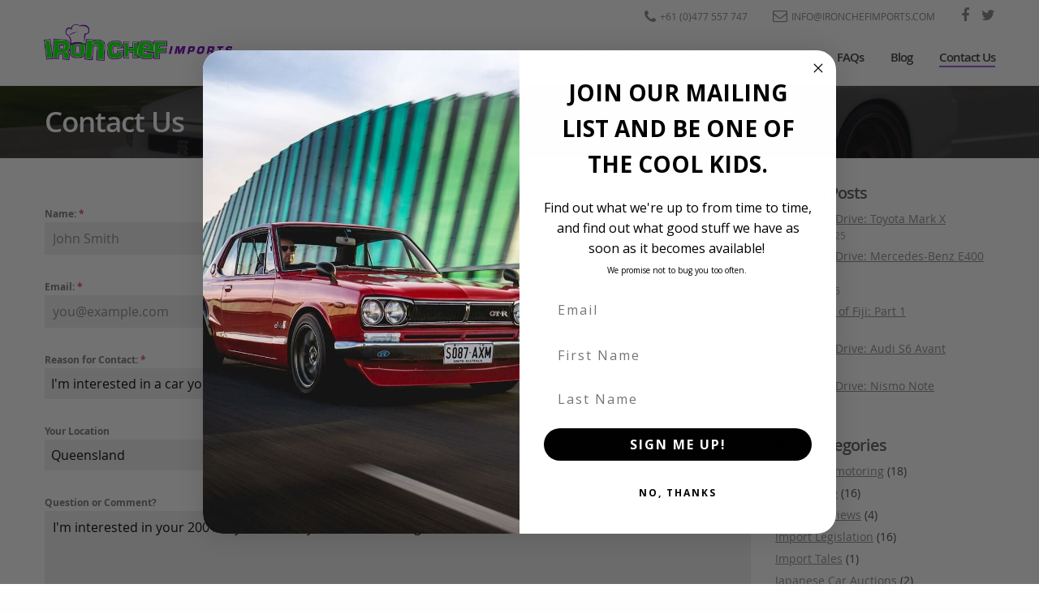

--- FILE ---
content_type: text/html; charset=UTF-8
request_url: https://www.ironchefimports.com/contact-us/?message=I%27m%20interested%20in%20your%202001%20Toyota%20Century%20Dual%20EMV%20Package.%20(Stock%20Id:%204847)&reason-for-contact=I%27m%20interested%20in%20a%20car%20you%20have%20in%20stock
body_size: 10973
content:
<!doctype html>
<html class="no-js" lang="en">
<head><meta http-equiv="Content-Type" content="text/html; charset=utf-8">
    
    <meta http-equiv="x-ua-compatible" content="ie=edge" />
    <meta name="viewport" content="width=device-width, initial-scale=1.0" />
    <title>Iron Chef Imports  &raquo; Contact Us</title>
    <!-- wp-head -->
    <meta name='robots' content='max-image-preview:large' />
	<style>img:is([sizes="auto" i], [sizes^="auto," i]) { contain-intrinsic-size: 3000px 1500px }</style>
	<link rel='dns-prefetch' href='//static.klaviyo.com' />
<link rel='dns-prefetch' href='//cdnjs.cloudflare.com' />
<link rel='stylesheet' id='wp-block-library-css' href='https://www.ironchefimports.com/wp-includes/css/dist/block-library/style.min.css?ver=6.8.3' type='text/css' media='all' />
<style id='classic-theme-styles-inline-css' type='text/css'>
/*! This file is auto-generated */
.wp-block-button__link{color:#fff;background-color:#32373c;border-radius:9999px;box-shadow:none;text-decoration:none;padding:calc(.667em + 2px) calc(1.333em + 2px);font-size:1.125em}.wp-block-file__button{background:#32373c;color:#fff;text-decoration:none}
</style>
<style id='global-styles-inline-css' type='text/css'>
:root{--wp--preset--aspect-ratio--square: 1;--wp--preset--aspect-ratio--4-3: 4/3;--wp--preset--aspect-ratio--3-4: 3/4;--wp--preset--aspect-ratio--3-2: 3/2;--wp--preset--aspect-ratio--2-3: 2/3;--wp--preset--aspect-ratio--16-9: 16/9;--wp--preset--aspect-ratio--9-16: 9/16;--wp--preset--color--black: #000000;--wp--preset--color--cyan-bluish-gray: #abb8c3;--wp--preset--color--white: #ffffff;--wp--preset--color--pale-pink: #f78da7;--wp--preset--color--vivid-red: #cf2e2e;--wp--preset--color--luminous-vivid-orange: #ff6900;--wp--preset--color--luminous-vivid-amber: #fcb900;--wp--preset--color--light-green-cyan: #7bdcb5;--wp--preset--color--vivid-green-cyan: #00d084;--wp--preset--color--pale-cyan-blue: #8ed1fc;--wp--preset--color--vivid-cyan-blue: #0693e3;--wp--preset--color--vivid-purple: #9b51e0;--wp--preset--gradient--vivid-cyan-blue-to-vivid-purple: linear-gradient(135deg,rgba(6,147,227,1) 0%,rgb(155,81,224) 100%);--wp--preset--gradient--light-green-cyan-to-vivid-green-cyan: linear-gradient(135deg,rgb(122,220,180) 0%,rgb(0,208,130) 100%);--wp--preset--gradient--luminous-vivid-amber-to-luminous-vivid-orange: linear-gradient(135deg,rgba(252,185,0,1) 0%,rgba(255,105,0,1) 100%);--wp--preset--gradient--luminous-vivid-orange-to-vivid-red: linear-gradient(135deg,rgba(255,105,0,1) 0%,rgb(207,46,46) 100%);--wp--preset--gradient--very-light-gray-to-cyan-bluish-gray: linear-gradient(135deg,rgb(238,238,238) 0%,rgb(169,184,195) 100%);--wp--preset--gradient--cool-to-warm-spectrum: linear-gradient(135deg,rgb(74,234,220) 0%,rgb(151,120,209) 20%,rgb(207,42,186) 40%,rgb(238,44,130) 60%,rgb(251,105,98) 80%,rgb(254,248,76) 100%);--wp--preset--gradient--blush-light-purple: linear-gradient(135deg,rgb(255,206,236) 0%,rgb(152,150,240) 100%);--wp--preset--gradient--blush-bordeaux: linear-gradient(135deg,rgb(254,205,165) 0%,rgb(254,45,45) 50%,rgb(107,0,62) 100%);--wp--preset--gradient--luminous-dusk: linear-gradient(135deg,rgb(255,203,112) 0%,rgb(199,81,192) 50%,rgb(65,88,208) 100%);--wp--preset--gradient--pale-ocean: linear-gradient(135deg,rgb(255,245,203) 0%,rgb(182,227,212) 50%,rgb(51,167,181) 100%);--wp--preset--gradient--electric-grass: linear-gradient(135deg,rgb(202,248,128) 0%,rgb(113,206,126) 100%);--wp--preset--gradient--midnight: linear-gradient(135deg,rgb(2,3,129) 0%,rgb(40,116,252) 100%);--wp--preset--font-size--small: 13px;--wp--preset--font-size--medium: 20px;--wp--preset--font-size--large: 36px;--wp--preset--font-size--x-large: 42px;--wp--preset--spacing--20: 0.44rem;--wp--preset--spacing--30: 0.67rem;--wp--preset--spacing--40: 1rem;--wp--preset--spacing--50: 1.5rem;--wp--preset--spacing--60: 2.25rem;--wp--preset--spacing--70: 3.38rem;--wp--preset--spacing--80: 5.06rem;--wp--preset--shadow--natural: 6px 6px 9px rgba(0, 0, 0, 0.2);--wp--preset--shadow--deep: 12px 12px 50px rgba(0, 0, 0, 0.4);--wp--preset--shadow--sharp: 6px 6px 0px rgba(0, 0, 0, 0.2);--wp--preset--shadow--outlined: 6px 6px 0px -3px rgba(255, 255, 255, 1), 6px 6px rgba(0, 0, 0, 1);--wp--preset--shadow--crisp: 6px 6px 0px rgba(0, 0, 0, 1);}:where(.is-layout-flex){gap: 0.5em;}:where(.is-layout-grid){gap: 0.5em;}body .is-layout-flex{display: flex;}.is-layout-flex{flex-wrap: wrap;align-items: center;}.is-layout-flex > :is(*, div){margin: 0;}body .is-layout-grid{display: grid;}.is-layout-grid > :is(*, div){margin: 0;}:where(.wp-block-columns.is-layout-flex){gap: 2em;}:where(.wp-block-columns.is-layout-grid){gap: 2em;}:where(.wp-block-post-template.is-layout-flex){gap: 1.25em;}:where(.wp-block-post-template.is-layout-grid){gap: 1.25em;}.has-black-color{color: var(--wp--preset--color--black) !important;}.has-cyan-bluish-gray-color{color: var(--wp--preset--color--cyan-bluish-gray) !important;}.has-white-color{color: var(--wp--preset--color--white) !important;}.has-pale-pink-color{color: var(--wp--preset--color--pale-pink) !important;}.has-vivid-red-color{color: var(--wp--preset--color--vivid-red) !important;}.has-luminous-vivid-orange-color{color: var(--wp--preset--color--luminous-vivid-orange) !important;}.has-luminous-vivid-amber-color{color: var(--wp--preset--color--luminous-vivid-amber) !important;}.has-light-green-cyan-color{color: var(--wp--preset--color--light-green-cyan) !important;}.has-vivid-green-cyan-color{color: var(--wp--preset--color--vivid-green-cyan) !important;}.has-pale-cyan-blue-color{color: var(--wp--preset--color--pale-cyan-blue) !important;}.has-vivid-cyan-blue-color{color: var(--wp--preset--color--vivid-cyan-blue) !important;}.has-vivid-purple-color{color: var(--wp--preset--color--vivid-purple) !important;}.has-black-background-color{background-color: var(--wp--preset--color--black) !important;}.has-cyan-bluish-gray-background-color{background-color: var(--wp--preset--color--cyan-bluish-gray) !important;}.has-white-background-color{background-color: var(--wp--preset--color--white) !important;}.has-pale-pink-background-color{background-color: var(--wp--preset--color--pale-pink) !important;}.has-vivid-red-background-color{background-color: var(--wp--preset--color--vivid-red) !important;}.has-luminous-vivid-orange-background-color{background-color: var(--wp--preset--color--luminous-vivid-orange) !important;}.has-luminous-vivid-amber-background-color{background-color: var(--wp--preset--color--luminous-vivid-amber) !important;}.has-light-green-cyan-background-color{background-color: var(--wp--preset--color--light-green-cyan) !important;}.has-vivid-green-cyan-background-color{background-color: var(--wp--preset--color--vivid-green-cyan) !important;}.has-pale-cyan-blue-background-color{background-color: var(--wp--preset--color--pale-cyan-blue) !important;}.has-vivid-cyan-blue-background-color{background-color: var(--wp--preset--color--vivid-cyan-blue) !important;}.has-vivid-purple-background-color{background-color: var(--wp--preset--color--vivid-purple) !important;}.has-black-border-color{border-color: var(--wp--preset--color--black) !important;}.has-cyan-bluish-gray-border-color{border-color: var(--wp--preset--color--cyan-bluish-gray) !important;}.has-white-border-color{border-color: var(--wp--preset--color--white) !important;}.has-pale-pink-border-color{border-color: var(--wp--preset--color--pale-pink) !important;}.has-vivid-red-border-color{border-color: var(--wp--preset--color--vivid-red) !important;}.has-luminous-vivid-orange-border-color{border-color: var(--wp--preset--color--luminous-vivid-orange) !important;}.has-luminous-vivid-amber-border-color{border-color: var(--wp--preset--color--luminous-vivid-amber) !important;}.has-light-green-cyan-border-color{border-color: var(--wp--preset--color--light-green-cyan) !important;}.has-vivid-green-cyan-border-color{border-color: var(--wp--preset--color--vivid-green-cyan) !important;}.has-pale-cyan-blue-border-color{border-color: var(--wp--preset--color--pale-cyan-blue) !important;}.has-vivid-cyan-blue-border-color{border-color: var(--wp--preset--color--vivid-cyan-blue) !important;}.has-vivid-purple-border-color{border-color: var(--wp--preset--color--vivid-purple) !important;}.has-vivid-cyan-blue-to-vivid-purple-gradient-background{background: var(--wp--preset--gradient--vivid-cyan-blue-to-vivid-purple) !important;}.has-light-green-cyan-to-vivid-green-cyan-gradient-background{background: var(--wp--preset--gradient--light-green-cyan-to-vivid-green-cyan) !important;}.has-luminous-vivid-amber-to-luminous-vivid-orange-gradient-background{background: var(--wp--preset--gradient--luminous-vivid-amber-to-luminous-vivid-orange) !important;}.has-luminous-vivid-orange-to-vivid-red-gradient-background{background: var(--wp--preset--gradient--luminous-vivid-orange-to-vivid-red) !important;}.has-very-light-gray-to-cyan-bluish-gray-gradient-background{background: var(--wp--preset--gradient--very-light-gray-to-cyan-bluish-gray) !important;}.has-cool-to-warm-spectrum-gradient-background{background: var(--wp--preset--gradient--cool-to-warm-spectrum) !important;}.has-blush-light-purple-gradient-background{background: var(--wp--preset--gradient--blush-light-purple) !important;}.has-blush-bordeaux-gradient-background{background: var(--wp--preset--gradient--blush-bordeaux) !important;}.has-luminous-dusk-gradient-background{background: var(--wp--preset--gradient--luminous-dusk) !important;}.has-pale-ocean-gradient-background{background: var(--wp--preset--gradient--pale-ocean) !important;}.has-electric-grass-gradient-background{background: var(--wp--preset--gradient--electric-grass) !important;}.has-midnight-gradient-background{background: var(--wp--preset--gradient--midnight) !important;}.has-small-font-size{font-size: var(--wp--preset--font-size--small) !important;}.has-medium-font-size{font-size: var(--wp--preset--font-size--medium) !important;}.has-large-font-size{font-size: var(--wp--preset--font-size--large) !important;}.has-x-large-font-size{font-size: var(--wp--preset--font-size--x-large) !important;}
:where(.wp-block-post-template.is-layout-flex){gap: 1.25em;}:where(.wp-block-post-template.is-layout-grid){gap: 1.25em;}
:where(.wp-block-columns.is-layout-flex){gap: 2em;}:where(.wp-block-columns.is-layout-grid){gap: 2em;}
:root :where(.wp-block-pullquote){font-size: 1.5em;line-height: 1.6;}
</style>
<link rel='stylesheet' id='styles-css' href='https://www.ironchefimports.com/wp-content/themes/ironchefimports/css/style.css?1752289361&#038;ver=6.8.3' type='text/css' media='all' />
<script type="text/javascript" src="https://www.ironchefimports.com/wp-includes/js/jquery/jquery.min.js?ver=3.7.1" id="jquery-core-js"></script>
<script type="text/javascript" src="https://static.klaviyo.com/onsite/js/klaviyo.js?company_id=TFnp74&amp;ver=1.0.0" id="klaviyo-js" async="async" data-wp-strategy="async"></script>
<link rel="https://api.w.org/" href="https://www.ironchefimports.com/wp-json/" /><link rel="alternate" title="JSON" type="application/json" href="https://www.ironchefimports.com/wp-json/wp/v2/pages/1844" /><link rel="EditURI" type="application/rsd+xml" title="RSD" href="https://www.ironchefimports.com/xmlrpc.php?rsd" />
<meta name="generator" content="WordPress 6.8.3" />
<link rel="canonical" href="https://www.ironchefimports.com/contact-us/" />
<link rel='shortlink' href='https://www.ironchefimports.com/?p=1844' />
<link rel="icon" href="https://www.ironchefimports.com/wp-content/uploads/2024/09/cropped-ICI_Final_Logo-32x32.jpg" sizes="32x32" />
<link rel="icon" href="https://www.ironchefimports.com/wp-content/uploads/2024/09/cropped-ICI_Final_Logo-192x192.jpg" sizes="192x192" />
<link rel="apple-touch-icon" href="https://www.ironchefimports.com/wp-content/uploads/2024/09/cropped-ICI_Final_Logo-180x180.jpg" />
<meta name="msapplication-TileImage" content="https://www.ironchefimports.com/wp-content/uploads/2024/09/cropped-ICI_Final_Logo-270x270.jpg" />
    <!-- /wp-head -->

</head>
<body>

    <div class="off-canvas-wrapper">
        <div class="off-canvas-wrapper-inner" data-off-canvas-wrapper>

            <div class="title-bar" data-responsive-toggle="widemenu" data-hide-for="large">
                <div class="title-bar-left">
                    <span class="title-bar-title">Iron Chef Imports </span>
                    
                </div><!-- /.title-bar-left -->
                <div class="title-bar-right">
                    <button class="menu-icon" type="button" data-open="offCanvasRight"></button>
                </div>
            </div><!-- /.title-bar -->

            <div class="off-canvas position-right" id="offCanvasRight" data-off-canvas>
                <a class="button radius expanded ici-secondary caps" href="#">Enquire Now</a>
                <ul id="menu-main-menu" class="vertical dropdown menu" data-dropdown-menu><li id="menu-item-46" class="menu-item-home menu-item menu-item-type-post_type menu-item-object-page menu-item-46"><a href="https://www.ironchefimports.com/">Home</a></li>
<li id="menu-item-47" class="menu-item-about menu-item menu-item-type-post_type menu-item-object-page menu-item-47"><a href="https://www.ironchefimports.com/about-iron-chef-imports/">About Us</a></li>
<li id="menu-item-117" class="menu-item-process menu-item menu-item-type-post_type menu-item-object-page menu-item-117"><a href="https://www.ironchefimports.com/the-import-process/">The Import Process</a></li>
<li id="menu-item-7355" class="menu-item-vehicle menu-item menu-item-type-post_type_archive menu-item-object-vehicle menu-item-7355"><a href="https://www.ironchefimports.com/cars-available/">Cars Available</a></li>
<li id="menu-item-8019" class="menu-item menu-item-type-post_type menu-item-object-page menu-item-8019"><a href="https://www.ironchefimports.com/finance/">Finance</a></li>
<li id="menu-item-54" class="menu-item-faq menu-item menu-item-type-post_type menu-item-object-page menu-item-54"><a href="https://www.ironchefimports.com/frequently-asked-questions/">FAQs</a></li>
<li id="menu-item-45" class="menu-item-blog menu-item menu-item-type-post_type menu-item-object-page menu-item-45"><a href="https://www.ironchefimports.com/blog/">Blog</a></li>
<li id="menu-item-1856" class="menu-item-contact menu-item menu-item-type-post_type menu-item-object-page current-menu-item page_item page-item-1844 current_page_item menu-item-1856"><a href="https://www.ironchefimports.com/contact-us/" aria-current="page">Contact Us</a></li>
</ul>                <h4 class="small-caps">Stay In Touch</h4>
                <div class="contact-menu-off-canvas"><ul id="menu-contact-menu" class="vertical dropdown menu" data-dropdown-menu><li id="menu-item-48" class="menu-item-phone menu-item menu-item-type-custom menu-item-object-custom menu-item-48"><a href="tel:+61477557747">+61 (0)477 557 747</a></li>
<li id="menu-item-49" class="menu-item-email menu-item menu-item-type-custom menu-item-object-custom menu-item-49"><a href="/cdn-cgi/l/email-protection#94fdfaf2fbd4fde6fbfaf7fcf1f2fdf9e4fbe6e0e7baf7fbf9"><span class="__cf_email__" data-cfemail="61080f070e2108130e0f02090407080c110e1315124f020e0c">[email&#160;protected]</span></a></li>
<li id="menu-item-50" class="menu-item-facebook menu-item menu-item-type-custom menu-item-object-custom menu-item-50"><a href="https://www.facebook.com/Iron-Chef-Imports-109130862489495">Facebook</a></li>
<li id="menu-item-51" class="menu-item-twitter menu-item menu-item-type-custom menu-item-object-custom menu-item-51"><a href="https://twitter.com/ironchefimports">Twitter</a></li>
</ul></div>            </div><!-- /.off-canvas.position-left -->

            <div id="widemenu" class="top-bar">
                <div class="row">
                    <div class="top-bar-left">
                        <ul class="menu">
                            <li class="menu-text"><a href="/">Iron Chef Imports</a></li>
                        </ul>
                    </div><!-- /.top-bar-left -->
                    <div id="main-menu-contact" class="top-bar-right"><ul id="menu-contact-menu-1" class="menu"><li class="menu-item-phone menu-item menu-item-type-custom menu-item-object-custom menu-item-48"><a href="tel:+61477557747"><span>+61 (0)477 557 747</span></a></li>
<li class="menu-item-email menu-item menu-item-type-custom menu-item-object-custom menu-item-49"><a href="/cdn-cgi/l/email-protection#264f484049664f544948454e43404f4b56495452550845494b"><span><span class="__cf_email__" data-cfemail="b5dcdbd3daf5dcc7dadbd6ddd0d3dcd8c5dac7c1c69bd6dad8">[email&#160;protected]</span></span></a></li>
<li class="menu-item-facebook menu-item menu-item-type-custom menu-item-object-custom menu-item-50"><a href="https://www.facebook.com/Iron-Chef-Imports-109130862489495"><span>Facebook</span></a></li>
<li class="menu-item-twitter menu-item menu-item-type-custom menu-item-object-custom menu-item-51"><a href="https://twitter.com/ironchefimports"><span>Twitter</span></a></li>
</ul></div><div id="main-menu" class="top-bar-right"><ul id="menu-main-menu-1" class="menu"><li class="menu-item-home menu-item menu-item-type-post_type menu-item-object-page menu-item-46"><a href="https://www.ironchefimports.com/"><span>Home</span></a></li>
<li class="menu-item-about menu-item menu-item-type-post_type menu-item-object-page menu-item-47"><a href="https://www.ironchefimports.com/about-iron-chef-imports/"><span>About Us</span></a></li>
<li class="menu-item-process menu-item menu-item-type-post_type menu-item-object-page menu-item-117"><a href="https://www.ironchefimports.com/the-import-process/"><span>The Import Process</span></a></li>
<li class="menu-item-vehicle menu-item menu-item-type-post_type_archive menu-item-object-vehicle menu-item-7355"><a href="https://www.ironchefimports.com/cars-available/"><span>Cars Available</span></a></li>
<li class="menu-item menu-item-type-post_type menu-item-object-page menu-item-8019"><a href="https://www.ironchefimports.com/finance/"><span>Finance</span></a></li>
<li class="menu-item-faq menu-item menu-item-type-post_type menu-item-object-page menu-item-54"><a href="https://www.ironchefimports.com/frequently-asked-questions/"><span>FAQs</span></a></li>
<li class="menu-item-blog menu-item menu-item-type-post_type menu-item-object-page menu-item-45"><a href="https://www.ironchefimports.com/blog/"><span>Blog</span></a></li>
<li class="menu-item-contact menu-item menu-item-type-post_type menu-item-object-page current-menu-item page_item page-item-1844 current_page_item menu-item-1856"><a href="https://www.ironchefimports.com/contact-us/"><span>Contact Us</span></a></li>
</ul></div>                </div>
            </div><!-- /.top-bar -->

            <div class="off-canvas-content" data-off-canvas-content><!-- faux wrapper -->

<section class="page-hero">
    <div class="row">
            <div class="small-12 columns">
                <h1>Contact Us</h1>
            </div>
        </div>
</section>

<section class="content">
    <div class="row">
        <div class="small-12 medium-9 columns">
            <div style="display:none;">
<!-- Not a real form, bot trap --><p></p>
<form action="/contact-us/#wpcf7-f1846-p1844-o1" method="post" class="wpcf7-form" novalidate="novalidate">
<input type="text" name="users-name" value="" size="40" class="wpcf7-form-control wpcf7-text wpcf7-validates-as-required" id="contact-name" aria-required="true" aria-invalid="false" placeholder="John Smith"><br>
<input type="email" name="email" value="" size="40" class="wpcf7-form-control wpcf7-text wpcf7-email wpcf7-validates-as-required wpcf7-validates-as-email" id="contact-email" aria-required="true" aria-invalid="false" placeholder="you@example.com"><br>
<select name="reason-for-contact" class="wpcf7-form-control wpcf7-select wpcf7-validates-as-required" aria-required="true" aria-invalid="false"><option value="I need more information about your services">I need more information about your services</option><option value="I'm interested in a car at auction">I&#8217;m interested in a car at auction</option><option value="I'm interested in a car you have in stock">I&#8217;m interested in a car you have in stock</option><option value="I have a business proposal for you">I have a business proposal for you</option><option value="Where can I get bacon jam?">Where can I get bacon jam?</option></select><br>
<textarea name="message" cols="40" rows="10" class="wpcf7-form-control wpcf7-textarea" id="contact-message" aria-invalid="false" placeholder="Anything on your mind?"></textarea><br>
<input type="submit" value="Send" class="wpcf7-form-control wpcf7-submit button expanded ici-purple" id="send-button"><br>
</form>
</div>

<div class="forminator-ui forminator-custom-form forminator-custom-form-5488 forminator-design--flat  forminator_ajax" data-forminator-render="0" data-form="forminator-module-5488" data-uid="6948ab9237149"><br/></div><form
				id="forminator-module-5488"
				class="forminator-ui forminator-custom-form forminator-custom-form-5488 forminator-design--flat  forminator_ajax"
				method="post"
				data-forminator-render="0"
				data-form-id="5488"
				 data-color-option="default" data-design="flat" data-grid="open" style="display: none;"
				data-uid="6948ab9237149"
			><div role="alert" aria-live="polite" class="forminator-response-message forminator-error" aria-hidden="true"></div><div class="forminator-row"><div id="text-1" class="forminator-field-text forminator-col forminator-col-12 "><div class="forminator-field"><label for="forminator-field-text-1_6948ab9237149" id="forminator-field-text-1_6948ab9237149-label" class="forminator-label">Name: <span class="forminator-required">*</span></label><input type="text" name="text-1" value="" placeholder="John Smith" id="forminator-field-text-1_6948ab9237149" class="forminator-input forminator-name--field" data-required="1" /></div></div></div><div class="forminator-row"><div id="email-1" class="forminator-field-email forminator-col forminator-col-12 "><div class="forminator-field"><label for="forminator-field-email-1_6948ab9237149" id="forminator-field-email-1_6948ab9237149-label" class="forminator-label">Email: <span class="forminator-required">*</span></label><input type="email" name="email-1" value="" placeholder="you@example.com" id="forminator-field-email-1_6948ab9237149" class="forminator-input forminator-email--field" data-required="1" aria-required="true" autocomplete="email" /></div></div></div><div class="forminator-row"><div id="select-1" class="forminator-field-select forminator-col forminator-col-12 "><div class="forminator-field"><label for="forminator-form-5488__field--select-1_6948ab9237149" id="forminator-form-5488__field--select-1_6948ab9237149-label" class="forminator-label">Reason for Contact: <span class="forminator-required">*</span></label><select  id="forminator-form-5488__field--select-1_6948ab9237149" class="forminator-select--field forminator-select2 forminator-select2-multiple" data-required="1" name="select-1" data-default-value="I&#039;m interested in a car you have in stock" data-placeholder="Please select an option" data-search="false" data-search-placeholder="Please select an option" data-checkbox="false" data-allow-clear="false" aria-labelledby="forminator-form-5488__field--select-1_6948ab9237149-label"><option value=""  >Please select an option</option><option value="I need more information about your services"  data-calculation="0">I need more information about your services</option><option value="I&#039;m-interested-in-a-car-at-auction"  data-calculation="0">I'm interested in a car at auction</option><option value="I&#039;m interested in a car you have in stock" selected="selected" data-calculation="0">I'm interested in a car you have in stock</option><option value="I have a business proposal for you"  data-calculation="0">I have a business proposal for you</option><option value="Where can I get bacon jam?"  data-calculation="0">Where can I get bacon jam?</option></select></div></div></div><div class="forminator-row"><div id="select-2" class="forminator-field-select forminator-col forminator-col-12 "><div class="forminator-field"><label for="forminator-form-5488__field--select-2_6948ab9237149" id="forminator-form-5488__field--select-2_6948ab9237149-label" class="forminator-label">Your Location</label><select  id="forminator-form-5488__field--select-2_6948ab9237149" class="forminator-select--field forminator-select2 forminator-select2-multiple" data-required="" name="select-2" data-default-value="" data-hidden-behavior="zero" data-placeholder="" data-search="false" data-search-placeholder="" data-checkbox="false" data-allow-clear="false" aria-labelledby="forminator-form-5488__field--select-2_6948ab9237149-label"><option value="one"  data-calculation="0">Queensland</option><option value="two"  data-calculation="0">New South Wales</option><option value="Victoria"  data-calculation="0">Victoria</option><option value="South-Australia"  data-calculation="0">South Australia</option><option value="Western-Australia"  data-calculation="0">Western Australia</option><option value="Tasmania"  data-calculation="0">Tasmania</option><option value="Northern-Territory"  data-calculation="0">Northern Territory</option><option value="Australian-Capital-Territory"  data-calculation="0">Australian Capital Territory</option><option value="Other"  data-calculation="0">Outside Australia</option></select></div></div></div><div class="forminator-row"><div id="text-2" class="forminator-field-text forminator-col forminator-col-12 "><div class="forminator-field"><label for="forminator-field-text-2_6948ab9237149" id="forminator-field-text-2_6948ab9237149-label" class="forminator-label">Your budget</label><input type="text" name="text-2" value="" placeholder="$??,???" id="forminator-field-text-2_6948ab9237149" class="forminator-input forminator-name--field" data-required="" aria-describedby="forminator-field-text-2_6948ab9237149-description" /><span id="forminator-field-text-2_6948ab9237149-description" class="forminator-description">Give us an idea of what we're working with</span></div></div></div><div class="forminator-row"><div id="textarea-1" class="forminator-field-textarea forminator-col forminator-col-12 "><div class="forminator-field"><label for="forminator-field-textarea-1_6948ab9237149" id="forminator-field-textarea-1_6948ab9237149-label" class="forminator-label">Question or Comment?</label><textarea name="textarea-1" placeholder="Anything on your mind?" id="forminator-field-textarea-1_6948ab9237149" class="forminator-textarea" rows="6" style="min-height:240px;" >I'm interested in your 2001 Toyota Century Dual EMV Package. (Stock Id: 4847)</textarea></div></div></div><div class="forminator-row"><div id="captcha-1" class="forminator-field-captcha forminator-col forminator-col-12 "><div class="forminator-captcha-left forminator-g-recaptcha recaptcha-invisible" data-theme="light" data-badge="inline" data-sitekey="6LeP2c8aAAAAACVLOZw2e48rnP_i0d9kN19Iqxu9" data-size="invisible"></div> </div></div><input type="hidden" name="referer_url" value="" /><div class="forminator-row forminator-row-last"><div class="forminator-col"><div class="forminator-field"><button class="forminator-button forminator-button-submit button expanded ici-purple">Send</button></div></div></div><input type="hidden" id="forminator_nonce" name="forminator_nonce" value="a8b2338c81" /><input type="hidden" name="_wp_http_referer" value="/contact-us/?message=I%27m+interested+in+your+2001+Toyota+Century+Dual+EMV+Package.+%28Stock+Id%3A+4847%29&#038;reason-for-contact=I%27m+interested+in+a+car+you+have+in+stock" /><input type="hidden" name="form_id" value="5488"><input type="hidden" name="page_id" value="1844"><input type="hidden" name="form_type" value="default"><input type="hidden" name="current_url" value="https://www.ironchefimports.com/contact-us/"><input type="hidden" name="render_id" value="0"><input type="hidden" name="action" value="forminator_submit_form_custom-forms"><label for="input_7" class="forminator-hidden" aria-hidden="true">Please do not fill in this field. <input id="input_7" type="text" name="input_7" value="" autocomplete="off"></label></form>





<p></p>
        </div>
        <div class="small-12 medium-3 columns">
            
		<div class="ici-sidebar">
		<h4>Recent Posts</h4>
		<ul>
											<li>
					<a href="https://www.ironchefimports.com/2025/08/20/long-term-drive-toyota-mark-x/">Long Term Drive: Toyota Mark X</a>
											<span class="post-date">20 August 2025</span>
									</li>
											<li>
					<a href="https://www.ironchefimports.com/2025/08/06/long-term-drive-mercedes-benz-e400-estate/">Long Term Drive: Mercedes-Benz E400 Estate</a>
											<span class="post-date">6 August 2025</span>
									</li>
											<li>
					<a href="https://www.ironchefimports.com/2024/07/26/a-quick-lap-of-fiji-part-1/">A quick lap of Fiji: Part 1</a>
											<span class="post-date">26 July 2024</span>
									</li>
											<li>
					<a href="https://www.ironchefimports.com/2024/07/07/long-term-test-drive-audi-s6-avant/">Long Term Drive: Audi S6 Avant</a>
											<span class="post-date">7 July 2024</span>
									</li>
											<li>
					<a href="https://www.ironchefimports.com/2024/04/15/long-term-drive-nismo-note/">Long Term Drive: Nismo Note</a>
											<span class="post-date">15 April 2024</span>
									</li>
					</ul>

		</div><div class="ici-sidebar"><h4>Blog Categories</h4>
			<ul>
					<li class="cat-item cat-item-25"><a href="https://www.ironchefimports.com/category/australian-motoring/">Australian motoring</a> (18)
</li>
	<li class="cat-item cat-item-24"><a href="https://www.ironchefimports.com/category/car-culture/">Car Culture</a> (16)
</li>
	<li class="cat-item cat-item-65"><a href="https://www.ironchefimports.com/category/driving-reviews/">Driving Reviews</a> (4)
</li>
	<li class="cat-item cat-item-13"><a href="https://www.ironchefimports.com/category/import-legislation/">Import Legislation</a> (16)
</li>
	<li class="cat-item cat-item-66"><a href="https://www.ironchefimports.com/category/import-tales/">Import Tales</a> (1)
</li>
	<li class="cat-item cat-item-19"><a href="https://www.ironchefimports.com/category/japanese-culture/japanese-car-auctions/">Japanese Car Auctions</a> (2)
</li>
	<li class="cat-item cat-item-18"><a href="https://www.ironchefimports.com/category/japanese-culture/">Japanese Culture</a> (5)
</li>
	<li class="cat-item cat-item-20"><a href="https://www.ironchefimports.com/category/japanese-makes-and-models/">Japanese Makes and Models</a> (3)
</li>
	<li class="cat-item cat-item-56"><a href="https://www.ironchefimports.com/category/trip-diary/">Trip Diary</a> (4)
</li>
			</ul>

			</div><div class="ici-sidebar"><h4>Cars available</h4>            <ul>
            <li class="listing-item">
    <div class="listing-item-inner">
                <a href="https://www.ironchefimports.com/cars-available/2017-mercedes-benz-e400-estate-exclusive-package/" class="listing-image"><img width="640" height="360" src="https://www.ironchefimports.com/wp-content/uploads/2025/08/25-e1754876959289-640x360.jpg" class="attachment-ici-thumbnail size-ici-thumbnail" alt="" decoding="async" fetchpriority="high" /></a>
        <div class="listing-title">
            <h5>2017 Mercedes-Benz E400 Estate Exclusive Package</h5>
        </div>
        <div class="listing-details">
            <table>
                <tr>
                    <th>Auction Grade</th>
                    <td>4</td>
                </tr>
                <tr>
                    <th>Odometer</th>
                    <td>82,000</td>
                </tr>
                <tr>
                    <th>Colour</th>
                    <td>Silver</td>
                </tr>
                <tr>
                    <th>Car Location</th>
                    <td>Adelaide, Australia</td>
                </tr>
                                <tr><th>&nbsp;</th><td></td></tr>
                <tr>
                    <th>Est. Price (AUD)</th>
                    <td>$44,000</td>
                </tr>
                            </table>
        </div>

        <a href="https://www.ironchefimports.com/cars-available/2017-mercedes-benz-e400-estate-exclusive-package/" class="button ici-secondary expanded">View Details</a>
    </div>
</li>
<li class="listing-item">
    <div class="listing-item-inner">
                <a href="https://www.ironchefimports.com/cars-available/2000-toyota-crown-athlete/" class="listing-image"><img width="640" height="360" src="https://www.ironchefimports.com/wp-content/uploads/2025/07/IMG-20250620-WA0065-640x360.jpg" class="attachment-ici-thumbnail size-ici-thumbnail" alt="" decoding="async" /></a>
        <div class="listing-title">
            <h5>2000 Toyota Crown Athlete</h5>
        </div>
        <div class="listing-details">
            <table>
                <tr>
                    <th>Auction Grade</th>
                    <td>4BB</td>
                </tr>
                <tr>
                    <th>Odometer</th>
                    <td>102,000</td>
                </tr>
                <tr>
                    <th>Colour</th>
                    <td>Silver</td>
                </tr>
                <tr>
                    <th>Car Location</th>
                    <td>Nagoya</td>
                </tr>
                                <tr>
                    <th>FOB Price</th>
                    <td>¥580,000</td>
                </tr>
                <tr>
                    <th>Est. Price (AUD)</th>
                    <td>
                        <estimate 
                        fob-total="580000"
                        or-service-fee=""
                        or-compliance="0"
                        or-shipping=""
                        or-duty=""
                        />
                    </td>
                </tr>
                            </table>
        </div>

        <a href="https://www.ironchefimports.com/cars-available/2000-toyota-crown-athlete/" class="button ici-secondary expanded">View Details</a>
    </div>
</li>
            </ul>

            
        </div>        </div>
    </div>
</section>

                <footer>
                    <div class="row">
                        <div class="small-12 medium-4 columns">
                            <div><h4>Newsletter</h4>			<div class="textwidget"><p>Stay in touch with the Chef. You&#8217;ll hear about the exciting new import changes, crazy cars coming up for auction and the import-related events happening around Australia.</p>
<script data-cfasync="false" src="/cdn-cgi/scripts/5c5dd728/cloudflare-static/email-decode.min.js"></script><script>(function() {
	window.mc4wp = window.mc4wp || {
		listeners: [],
		forms: {
			on: function(evt, cb) {
				window.mc4wp.listeners.push(
					{
						event   : evt,
						callback: cb
					}
				);
			}
		}
	}
})();
</script><!-- Mailchimp for WordPress v4.10.9 - https://wordpress.org/plugins/mailchimp-for-wp/ --><form id="mc4wp-form-1" class="mc4wp-form mc4wp-form-56" method="post" data-id="56" data-name="MailChimp Footer" ><div class="mc4wp-form-fields"><div class="input-group"><input class="input-group-field" type="text" name="EMAIL" placeholder="Your email address" /><div class="input-group-button"><button type="submit" class="button ici-purple">Subscribe</button></div></div></div><label style="display: none !important;">Leave this field empty if you're human: <input type="text" name="_mc4wp_honeypot" value="" tabindex="-1" autocomplete="off" /></label><input type="hidden" name="_mc4wp_timestamp" value="1766370194" /><input type="hidden" name="_mc4wp_form_id" value="56" /><input type="hidden" name="_mc4wp_form_element_id" value="mc4wp-form-1" /><div class="mc4wp-response"></div></form><!-- / Mailchimp for WordPress Plugin -->
</div>
		</div>                        </div>
                        <div class="small-12 medium-4 columns">
                            <div>
<h4 class="wp-block-heading">Latest Posts</h4>
</div><div><ul class="wp-block-latest-posts__list wp-block-latest-posts"><li><a class="wp-block-latest-posts__post-title" href="https://www.ironchefimports.com/2025/08/20/long-term-drive-toyota-mark-x/">Long Term Drive: Toyota Mark X</a></li>
<li><a class="wp-block-latest-posts__post-title" href="https://www.ironchefimports.com/2025/08/06/long-term-drive-mercedes-benz-e400-estate/">Long Term Drive: Mercedes-Benz E400 Estate</a></li>
<li><a class="wp-block-latest-posts__post-title" href="https://www.ironchefimports.com/2024/07/26/a-quick-lap-of-fiji-part-1/">A quick lap of Fiji: Part 1</a></li>
</ul></div>                        </div>
                        <div class="small-12 medium-4 columns">
                            <div><h4>Get in Contact</h4>			<div class="textwidget"><dl class="contact-dl">
  <dt>Email</dt>
  <dd><a href="/cdn-cgi/l/email-protection" class="__cf_email__" data-cfemail="2d44434b426d445f42434e45484b44405d425f595e034e4240">[email&#160;protected]</a></dd>
  <dt>Phone</dt>
  <dd>+61 (0)477 557 747</dd>
  <dt>Facebook</dt>
  <dd><a href="https://www.facebook.com/Iron-Chef-Imports-109130862489495" target="_blank">fb.me/ironchefimports</a></dd>
  <dt>Twitter</dt>
  <dd><a href="https://twitter.com/ironchefimports">twitter.com/ironchefimports</a></dd>
</dl></div>
		</div>                        </div>
                    </div>
                </footer>

            </div><!-- /.off-canvas-content -->

        </div><!-- /.off-canvas-wrapper-inner -> No more content after this -->
    </div><!-- ./off-canvas-wrapper -->

    <!-- wp-footer -->
    <script data-cfasync="false" src="/cdn-cgi/scripts/5c5dd728/cloudflare-static/email-decode.min.js"></script><script type="speculationrules">
{"prefetch":[{"source":"document","where":{"and":[{"href_matches":"\/*"},{"not":{"href_matches":["\/wp-*.php","\/wp-admin\/*","\/wp-content\/uploads\/*","\/wp-content\/*","\/wp-content\/plugins\/*","\/wp-content\/themes\/ironchefimports\/*","\/*\\?(.+)"]}},{"not":{"selector_matches":"a[rel~=\"nofollow\"]"}},{"not":{"selector_matches":".no-prefetch, .no-prefetch a"}}]},"eagerness":"conservative"}]}
</script>
<script>(function() {function maybePrefixUrlField () {
  const value = this.value.trim()
  if (value !== '' && value.indexOf('http') !== 0) {
    this.value = 'http://' + value
  }
}

const urlFields = document.querySelectorAll('.mc4wp-form input[type="url"]')
for (let j = 0; j < urlFields.length; j++) {
  urlFields[j].addEventListener('blur', maybePrefixUrlField)
}
})();</script><link rel='stylesheet' id='forminator-module-css-5488-css' href='https://www.ironchefimports.com/wp-content/uploads/forminator/5488_fd91ec1994514a81ee967efa11dccc46/css/style-5488.css?ver=1718604036' type='text/css' media='all' />
<link rel='stylesheet' id='forminator-icons-css' href='https://www.ironchefimports.com/wp-content/plugins/forminator/assets/forminator-ui/css/forminator-icons.min.css?ver=1.49.2' type='text/css' media='all' />
<link rel='stylesheet' id='forminator-utilities-css' href='https://www.ironchefimports.com/wp-content/plugins/forminator/assets/forminator-ui/css/src/forminator-utilities.min.css?ver=1.49.2' type='text/css' media='all' />
<link rel='stylesheet' id='forminator-grid-default-css' href='https://www.ironchefimports.com/wp-content/plugins/forminator/assets/forminator-ui/css/src/grid/forminator-grid.open.min.css?ver=1.49.2' type='text/css' media='all' />
<link rel='stylesheet' id='forminator-forms-flat-base-css' href='https://www.ironchefimports.com/wp-content/plugins/forminator/assets/forminator-ui/css/src/form/forminator-form-flat.base.min.css?ver=1.49.2' type='text/css' media='all' />
<link rel='stylesheet' id='forminator-forms-flat-select2-css' href='https://www.ironchefimports.com/wp-content/plugins/forminator/assets/forminator-ui/css/src/form/forminator-form-flat.select2.min.css?ver=1.49.2' type='text/css' media='all' />
<link rel='stylesheet' id='forminator-forms-flat-full-css' href='https://www.ironchefimports.com/wp-content/plugins/forminator/assets/forminator-ui/css/src/form/forminator-form-flat.full.min.css?ver=1.49.2' type='text/css' media='all' />
<link rel='stylesheet' id='buttons-css' href='https://www.ironchefimports.com/wp-includes/css/buttons.min.css?ver=6.8.3' type='text/css' media='all' />
<script type="text/javascript" src="https://cdnjs.cloudflare.com/ajax/libs/foundation/6.6.3/js/foundation.min.js?ver=6.6.3" id="foundation-js"></script>
<script type="text/javascript" src="https://www.ironchefimports.com/wp-content/themes/ironchefimports/js/photoswipe.min.js?ver=1752289361" id="photoswipe-js"></script>
<script type="text/javascript" src="https://www.ironchefimports.com/wp-content/themes/ironchefimports/js/photoswipe-ui-default.min.js?ver=1752289361" id="photoswipe-ui-js"></script>
<script type="text/javascript" src="https://www.ironchefimports.com/wp-content/themes/ironchefimports/js/app.js?ver=1752289361" id="app-js"></script>
<script type="text/javascript" id="app-js-after">
/* <![CDATA[ */

            (function(i,s,o,g,r,a,m){i['GoogleAnalyticsObject']=r;i[r]=i[r]||function(){
            (i[r].q=i[r].q||[]).push(arguments)},i[r].l=1*new Date();a=s.createElement(o),
            m=s.getElementsByTagName(o)[0];a.async=1;a.src=g;m.parentNode.insertBefore(a,m)
            })(window,document,'script','//www.google-analytics.com/analytics.js','ga');

            ga('create', 'UA-54619235-3', 'auto');
            ga('send', 'pageview');
    
/* ]]> */
</script>
<script type="text/javascript" src="https://www.ironchefimports.com/wp-content/plugins/forminator/assets/forminator-ui/js/select2.full.min.js?ver=1.49.2" id="forminator-select2-js"></script>
<script type="text/javascript" src="https://www.ironchefimports.com/wp-content/plugins/forminator/assets/js/library/jquery.validate.min.js?ver=1.49.2" id="forminator-jquery-validate-js"></script>
<script type="text/javascript" src="https://www.ironchefimports.com/wp-content/plugins/forminator/assets/forminator-ui/js/forminator-form.min.js?ver=1.49.2" id="forminator-form-js"></script>
<script type="text/javascript" id="forminator-front-scripts-js-extra">
/* <![CDATA[ */
var ForminatorFront = {"ajaxUrl":"https:\/\/www.ironchefimports.com\/wp-admin\/admin-ajax.php","cform":{"processing":"Submitting form, please wait","error":"An error occurred while processing the form. Please try again","upload_error":"An upload error occurred while processing the form. Please try again","pagination_prev":"Previous","pagination_next":"Next","pagination_go":"Submit","gateway":{"processing":"Processing payment, please wait","paid":"Success! Payment confirmed. Submitting form, please wait","error":"Error! Something went wrong when verifying the payment"},"captcha_error":"Invalid CAPTCHA","no_file_chosen":"No file chosen","intlTelInput_utils_script":"https:\/\/www.ironchefimports.com\/wp-content\/plugins\/forminator\/assets\/js\/library\/intlTelInputUtils.js","process_error":"Please try again","payment_failed":"Payment failed. Please try again.","payment_cancelled":"Payment was cancelled"},"poll":{"processing":"Submitting vote, please wait","error":"An error occurred saving the vote. Please try again"},"quiz":{"view_results":"View Results"},"select2":{"load_more":"Loading more results\u2026","no_result_found":"No results found","searching":"Searching\u2026","loaded_error":"The results could not be loaded."}};
/* ]]> */
</script>
<script type="text/javascript" src="https://www.ironchefimports.com/wp-content/plugins/forminator/build/front/front.multi.min.js?ver=1.49.2" id="forminator-front-scripts-js"></script>
<script type="text/javascript" src="https://www.google.com/recaptcha/api.js?hl=en_AU&amp;onload=forminator_render_captcha&amp;render=explicit&amp;ver=1.49.2" id="forminator-google-recaptcha-js"></script>
<script type="text/javascript" defer src="https://www.ironchefimports.com/wp-content/plugins/mailchimp-for-wp/assets/js/forms.js?ver=4.10.9" id="mc4wp-forms-api-js"></script>
<script type="text/javascript">jQuery(function() {jQuery.ajax({url: 'https://www.ironchefimports.com/wp-admin/admin-ajax.php',type: "POST",data: {action: "forminator_get_nonce",form_id: "5488",},success: function (response) {jQuery('#forminator-module-5488 #forminator_nonce').val( response.data );}});})</script>		<script type="text/javascript">
			jQuery(function () {
				window.Forminator_Cform_Paginations = window.Forminator_Cform_Paginations || [];
								window.Forminator_Cform_Paginations[5488] =
						{"has-pagination":false,"pagination-header-design":"show","pagination-header":"nav","last-steps":"Finish","last-previous":"Previous","pagination-labels":"default","has-paypal":false,"progress-bar-type":"progress","page-number-text":"Page %1$s of %2$s"};

				var runForminatorFront = function () {
					jQuery('#forminator-module-5488[data-forminator-render="0"]')
						.forminatorFront({"form_type":"custom-form","inline_validation":true,"print_value":false,"rules":"\"text-1\": {\"required\": true,},\"email-1\": {\n\"required\": true,\"email\": false,},\n\"select-1\": \"required\",","messages":"\"text-1\": {\"required\": \"The field is required.\",\n},\"email-1\": {\n\"required\": \"The field is required.\",\n},\n\"select-1\": \"The field is required.\",\n","conditions":{"fields":{"text-2":{"action":"show","rule":"any","conditions":[{"field":"select-1","group":"","operator":"is","value":"I need more information about your services"},{"field":"select-1","group":"","operator":"is","value":"I'm-interested-in-a-car-at-auction"}]}},"relations":{"text-1":[],"email-1":[],"select-1":["text-2","text-2"],"select-2":[],"text-2":[],"textarea-1":[],"captcha-1":[],"submit":[]}},"calendar":"{\"days\":[\"Su\",\"Mo\",\"Tu\",\"We\",\"Th\",\"Fr\",\"Sa\"],\"months\":[\"Jan\",\"Feb\",\"Mar\",\"Apr\",\"May\",\"Jun\",\"Jul\",\"Aug\",\"Sep\",\"Oct\",\"Nov\",\"Dec\"]}","paypal_config":{"live_id":"","sandbox_id":"","redirect_url":"https:\/\/www.ironchefimports.com\/contact-us","form_id":5488},"forminator_fields":["address","calculation","captcha","consent","currency","custom","date","email","gdprcheckbox","group","hidden","html","checkbox","name","number","page-break","password","paypal","phone","postdata","radio","rating","section","select","slider","stripe-ocs","stripe","text","textarea","time","upload","url"],"general_messages":{"calculation_error":"Failed to calculate field.","payment_require_ssl_error":"SSL required to submit this form, please check your URL.","payment_require_amount_error":"PayPal amount must be greater than 0.","form_has_error":"Please correct the errors before submission."},"payment_require_ssl":false,"has_loader":true,"loader_label":"Submitting...","calcs_memoize_time":300,"is_reset_enabled":true,"has_stripe":false,"has_paypal":false,"submit_button_class":"button expanded ici-purple"});
				}

				if (window.elementorFrontend) {
					if (typeof elementorFrontend.hooks !== "undefined") {
						elementorFrontend.hooks.addAction('frontend/element_ready/global', function () {
							runForminatorFront();
						});
					}
				} else {
					runForminatorFront();
				}

										if (typeof ForminatorValidationErrors !== 'undefined') {
					var forminatorFrontSubmit = jQuery(ForminatorValidationErrors.selector).data('forminatorFrontSubmit');
					if (typeof forminatorFrontSubmit !== 'undefined') {
						forminatorFrontSubmit.show_messages(ForminatorValidationErrors.errors);
					}
				}
				if (typeof ForminatorFormHider !== 'undefined') {
					var forminatorFront = jQuery(ForminatorFormHider.selector).data('forminatorFront');
					if (typeof forminatorFront !== 'undefined') {
						jQuery(forminatorFront.forminator_selector).find('.forminator-row').hide();
						jQuery(forminatorFront.forminator_selector).find('.forminator-pagination-steps').hide();
						jQuery(forminatorFront.forminator_selector).find('.forminator-pagination-footer').hide();
					}
				}
			});
		</script>
		    <!-- /wp-footer -->

<script defer src="https://static.cloudflareinsights.com/beacon.min.js/vcd15cbe7772f49c399c6a5babf22c1241717689176015" integrity="sha512-ZpsOmlRQV6y907TI0dKBHq9Md29nnaEIPlkf84rnaERnq6zvWvPUqr2ft8M1aS28oN72PdrCzSjY4U6VaAw1EQ==" data-cf-beacon='{"version":"2024.11.0","token":"d5f123c119354ddb8993a6e27b4ac5df","r":1,"server_timing":{"name":{"cfCacheStatus":true,"cfEdge":true,"cfExtPri":true,"cfL4":true,"cfOrigin":true,"cfSpeedBrain":true},"location_startswith":null}}' crossorigin="anonymous"></script>
</body>
</html>

--- FILE ---
content_type: text/css
request_url: https://www.ironchefimports.com/wp-content/uploads/forminator/5488_fd91ec1994514a81ee967efa11dccc46/css/style-5488.css?ver=1718604036
body_size: 2386
content:
#forminator-module-5488:not(.select2-dropdown) {
		padding-top: 0;
		padding-right: 0;
		padding-bottom: 0;
		padding-left: 0;
	}


	#forminator-module-5488 {
		border-width: 0;
		border-style: none;
		border-radius: 0;
		-moz-border-radius: 0;
		-webkit-border-radius: 0;
	}


	#forminator-module-5488 {
					border-color: rgba(0,0,0,0);
							background-color: rgba(0,0,0,0);
			}

#forminator-module-5488 .forminator-pagination-footer .forminator-button-paypal {
			flex: 1;
	}
#forminator-module-5488 .forminator-button-paypal > .paypal-buttons {
		}
	.forminator-ui#forminator-module-5488.forminator-design--flat .forminator-response-message,
	.forminator-ui#forminator-module-5488.forminator-design--flat .forminator-response-message p {
		font-size: 15px;
		font-family: inherit;
		font-weight: 400;
	}


	#forminator-module-5488.forminator-design--flat .forminator-response-message.forminator-error {
					background-color: #F9E4E8;
			}

	#forminator-module-5488.forminator-design--flat .forminator-response-message.forminator-error,
	#forminator-module-5488.forminator-design--flat .forminator-response-message.forminator-error p {
					color: #333333;
			}


	#forminator-module-5488.forminator-design--flat .forminator-response-message.forminator-success {
					background-color: #BCEEE6;
			}

	#forminator-module-5488.forminator-design--flat .forminator-response-message.forminator-success,
	#forminator-module-5488.forminator-design--flat .forminator-response-message.forminator-success p {
					color: #333333;
			}


	.forminator-ui#forminator-module-5488.forminator-design--flat .forminator-response-message.forminator-loading {
					background-color: #F8F8F8;
			}

	.forminator-ui#forminator-module-5488.forminator-design--flat .forminator-response-message.forminator-loading,
	.forminator-ui#forminator-module-5488.forminator-design--flat .forminator-response-message.forminator-loading p {
					color: #666666;
			}


	.forminator-ui#forminator-module-5488.forminator-design--flat .forminator-title {
		font-size: 45px;
		font-family: inherit;
		font-weight: 400;
		text-align: left;
	}

	.forminator-ui#forminator-module-5488.forminator-design--flat .forminator-subtitle {
		font-size: 18px;
		font-family: inherit;
		font-weight: 400;
		text-align: left;
	}


	.forminator-ui#forminator-module-5488.forminator-design--flat .forminator-title {
					color: #333333;
			}

	.forminator-ui#forminator-module-5488.forminator-design--flat .forminator-subtitle {
					color: #333333;
			}


	.forminator-ui#forminator-module-5488.forminator-design--flat .forminator-label {
		font-size: 12px;
		font-family: inherit;
		font-weight: 700;
	}


	.forminator-ui#forminator-module-5488.forminator-design--flat .forminator-label {
					color: #777771;
			}

	.forminator-ui#forminator-module-5488.forminator-design--flat .forminator-label .forminator-required {
					color: #E04562;
			}


	.forminator-ui#forminator-module-5488.forminator-design--flat .forminator-description-password {
		display: block;
	}

	.forminator-ui#forminator-module-5488.forminator-design--flat .forminator-description,
	.forminator-ui#forminator-module-5488.forminator-design--flat .forminator-description p {
		font-size: 12px;
		font-family: inherit;
		font-weight: 400;
	}

	.forminator-ui#forminator-module-5488.forminator-design--flat .forminator-description a,
	.forminator-ui#forminator-module-5488.forminator-design--flat .forminator-description a:hover,
	.forminator-ui#forminator-module-5488.forminator-design--flat .forminator-description a:focus,
	.forminator-ui#forminator-module-5488.forminator-design--flat .forminator-description a:active {
		box-shadow: none;
		text-decoration: none;
	}

	.forminator-ui#forminator-module-5488.forminator-design--flat .forminator-description p {
		margin: 0;
		padding: 0;
		border: 0;
	}


	.forminator-ui#forminator-module-5488.forminator-design--flat .forminator-description,
	.forminator-ui#forminator-module-5488.forminator-design--flat .forminator-description p {
					color: #777771;
			}

	.forminator-ui#forminator-module-5488.forminator-design--flat .forminator-description a {
		color: #17A8E3;
	}

	.forminator-ui#forminator-module-5488.forminator-design--flat .forminator-description a:hover {
		color: #008FCA;
	}

	.forminator-ui#forminator-module-5488.forminator-design--flat .forminator-description a:active {
		color: #008FCA;
	}


	.forminator-ui#forminator-module-5488.forminator-design--flat .forminator-error-message {
		font-size: 12px;
		font-family: inherit;
		font-weight: 500;
	}


	.forminator-ui#forminator-module-5488.forminator-design--flat .forminator-error-message {
					background-color: #F9E4E8;
							color: #E04562;
			}


	.forminator-ui#forminator-module-5488.forminator-design--flat .forminator-input,
	.forminator-ui#forminator-module-5488.forminator-design--flat .forminator-input input {
		font-size: 16px;
		font-family: inherit;
		font-weight: 400;
	}


	#forminator-module-5488.forminator-design--flat .forminator-input {
					background-color: #EDEDED;
							color: #000000;
			}

	#forminator-module-5488.forminator-design--flat .forminator-input:disabled,
	#forminator-module-5488.forminator-design--flat .forminator-calculation:disabled {
					-webkit-text-fill-color: #000000;
				opacity: 1;
	}

	#forminator-module-5488.forminator-design--flat .forminator-input:hover {
					color: #000000;
			}

	#forminator-module-5488.forminator-design--flat .forminator-input:focus,
	#forminator-module-5488.forminator-design--flat .forminator-input:active {
					color: #000000;
			}

	#forminator-module-5488.forminator-design--flat .forminator-input::placeholder {
					color: #888888;
			}

	#forminator-module-5488.forminator-design--flat .forminator-input:-moz-placeholder {
					color: #888888;
			}

	#forminator-module-5488.forminator-design--flat .forminator-input::-moz-placeholder {
					color: #888888;
			}

	#forminator-module-5488.forminator-design--flat .forminator-input:-ms-input-placeholder {
					color: #888888;
			}

	#forminator-module-5488.forminator-design--flat .forminator-input::-webkit-input-placeholder {
					color: #888888;
			}

	#forminator-module-5488.forminator-design--flat .forminator-is_hover .forminator-input {
					background-color: #E6E6E6;
			}

	#forminator-module-5488.forminator-design--flat .forminator-is_active .forminator-input {
					background-color: #E6E6E6;
			}

	#forminator-module-5488.forminator-design--flat .forminator-has_error .forminator-input {
					box-shadow: inset 2px 0 0 0 #E04562;
			-moz-box-shadow: inset 2px 0 0 0 #E04562;
			-webkit-box-shadow: inset 2px 0 0 0 #E04562;
			}

	#forminator-module-5488.forminator-design--flat .forminator-input-with-icon [class*="forminator-icon-"] {
					color: #777771;
			}

	#forminator-module-5488.forminator-design--flat .forminator-input-with-icon:hover [class*="forminator-icon-"],
					color: #777771;
			}

	#forminator-module-5488.forminator-design--flat .forminator-is_active .forminator-input-with-icon [class*="forminator-icon-"],
					color: #777771;
			}

	#forminator-module-5488.forminator-design--flat .forminator-is_active .forminator-input-with-icon [class*="forminator-icon-"],
					border-color: #17A8E3;
			}


	.forminator-ui#forminator-module-5488.forminator-design--flat .forminator-suffix {
		font-size: 16px;
		font-family: inherit;
		font-weight: 500;
	}


	.forminator-ui#forminator-module-5488.forminator-design--flat .forminator-suffix {
					color: #000000;
			}


	.forminator-ui#forminator-module-5488.forminator-design--flat .forminator-prefix {
		font-size: 16px;
		font-family: inherit;
		font-weight: 500;
	}


	.forminator-ui#forminator-module-5488.forminator-design--flat .forminator-prefix {
					color: #000000;
			}


	.forminator-ui#forminator-module-5488.forminator-design--flat .forminator-textarea {
		font-size: 16px;
		font-family: inherit;
		font-weight: 400;
	}


	#forminator-module-5488.forminator-design--flat .forminator-textarea {
					background-color: #EDEDED;
							color: #000000;
			}

	#forminator-module-5488.forminator-design--flat .forminator-textarea:hover {
					color: #000000;
			}

	#forminator-module-5488.forminator-design--flat .forminator-textarea:focus,
	#forminator-module-5488.forminator-design--flat .forminator-textarea:active {
					color: #000000;
			}

	#forminator-module-5488.forminator-design--flat .forminator-is_hover .forminator-textarea {
					background-color: #E6E6E6;
			}

	#forminator-module-5488.forminator-design--flat .forminator-is_active .forminator-textarea {
					background-color: #E6E6E6;
			}

	#forminator-module-5488.forminator-design--flat .forminator-has_error .forminator-textarea {
					box-shadow: inset 2px 0 0 0 #E04562;
			-moz-box-shadow: inset 2px 0 0 0 #E04562;
			-webkit-box-shadow: inset 2px 0 0 0 #E04562;
			}

	#forminator-module-5488.forminator-design--flat .forminator-textarea::placeholder {
					color: #888888;
			}

	#forminator-module-5488.forminator-design--flat .forminator-textarea:-moz-placeholder {
					color: #888888;
			}

	#forminator-module-5488.forminator-design--flat .forminator-textarea::-moz-placeholder {
					color: #888888;
			}

	#forminator-module-5488.forminator-design--flat .forminator-textarea:-ms-input-placeholder {
					color: #888888;
			}

	#forminator-module-5488.forminator-design--flat .forminator-textarea::-webkit-input-placeholder {
					color: #888888;
			}


	.forminator-ui#forminator-module-5488.forminator-design--flat .forminator-radio {
		font-size: 14px;
		font-family: inherit;
		font-weight: 400;
	}


	.forminator-ui#forminator-module-5488.forminator-design--flat .forminator-radio {
					color: #000000;
			}

	.forminator-ui#forminator-module-5488.forminator-design--flat .forminator-radio .forminator-radio-bullet {
					background-color: #EDEDED;
			}

	.forminator-ui#forminator-module-5488.forminator-design--flat .forminator-radio .forminator-radio-image {
					background-color: #EDEDED;
			}

	.forminator-ui#forminator-module-5488.forminator-design--flat .forminator-radio .forminator-radio-bullet:before {
					background-color: #17A8E3;
			}

	.forminator-ui#forminator-module-5488.forminator-design--flat .forminator-radio input:checked + .forminator-radio-bullet {
					background-color: #EDEDED;
			}

	.forminator-ui#forminator-module-5488.forminator-design--flat .forminator-radio:hover .forminator-radio-image,
	.forminator-ui#forminator-module-5488.forminator-design--flat .forminator-radio input:checked ~ .forminator-radio-image {
					background-color: #E1F6FF;
			}

	#forminator-module-5488.forminator-design--flat .forminator-has_error .forminator-radio span[aria-hidden] {
					background-color: #F9E4E8;
			}


	.forminator-ui#forminator-module-5488.forminator-design--flat .forminator-checkbox,
	.forminator-ui#forminator-module-5488.forminator-design--flat .forminator-checkbox__label,
	.forminator-ui#forminator-module-5488.forminator-design--flat .forminator-checkbox__label p {
		font-size: 14px;
		font-family: inherit;
		font-weight: 400;
	}


	.forminator-ui#forminator-module-5488.forminator-design--flat .forminator-checkbox,
	.forminator-ui#forminator-module-5488.forminator-design--flat .forminator-checkbox__label,
	.forminator-ui#forminator-module-5488.forminator-design--flat .forminator-checkbox__label p {
					color: #000000;
			}

	.forminator-ui#forminator-module-5488.forminator-design--flat .forminator-checkbox .forminator-checkbox-box {
					background-color: #EDEDED;
							color: #17A8E3;
			}

	.forminator-ui#forminator-module-5488.forminator-design--flat .forminator-checkbox .forminator-checkbox-image {
					background-color: #EDEDED;
			}

	.forminator-ui#forminator-module-5488.forminator-design--flat .forminator-checkbox input:checked + .forminator-checkbox-box {
					background-color: #EDEDED;
			}

	.forminator-ui#forminator-module-5488.forminator-design--flat .forminator-checkbox:hover .forminator-checkbox-image,
	.forminator-ui#forminator-module-5488.forminator-design--flat .forminator-checkbox input:checked ~ .forminator-checkbox-image {
					background-color: #E1F6FF;
			}

	#forminator-module-5488.forminator-design--flat .forminator-has_error .forminator-checkbox span[aria-hidden] {
					background-color: #F9E4E8;
			}

	@media screen and ( max-width: 782px ) {
		.forminator-ui#forminator-module-5488.forminator-design--flat .forminator-checkbox:hover .forminator-checkbox-image {
							background-color: #EDEDED;
					}
	}


	.forminator-ui#forminator-module-5488.forminator-design--flat .forminator-consent,
	.forminator-ui#forminator-module-5488.forminator-design--flat .forminator-consent__label,
	.forminator-ui#forminator-module-5488.forminator-design--flat .forminator-consent__label p {
					color: #000000;
			}

	.forminator-ui#forminator-module-5488.forminator-design--flat .forminator-checkbox.forminator-consent .forminator-checkbox-box {
					border-color: #777771;
							background-color: #EDEDED;
							color: #17A8E3;
			}

	.forminator-ui#forminator-module-5488.forminator-design--flat .forminator-consent input:checked + .forminator-checkbox-box {
					border-color: #17A8E3;
							background-color: #EDEDED;
			}

	.forminator-ui#forminator-module-5488.forminator-design--flat .forminator-has_error .forminator-consent .forminator-checkbox-box {
					border-color: #E04562;
			}


	.forminator-ui#forminator-module-5488.forminator-design--flat select.forminator-select2 + .forminator-select .selection .select2-selection--single[role="combobox"] .select2-selection__rendered {
		font-size: 16px;
		line-height: 22px;
		font-weight: 400;
	}


	.forminator-ui#forminator-module-5488.forminator-design--flat .forminator-select2 + .forminator-select .selection .select2-selection--single[role="combobox"] {
					background-color: #EDEDED;
			}

	.forminator-ui#forminator-module-5488.forminator-design--flat .forminator-select2 + .forminator-select .selection .select2-selection--single[role="combobox"] .select2-selection__rendered {
					color: #000000;
			}

	.forminator-ui#forminator-module-5488.forminator-design--flat .forminator-select2 + .forminator-select .selection .select2-selection--single[role="combobox"] .select2-selection__arrow {
					color: #777771;
			}

	.forminator-ui#forminator-module-5488.forminator-design--flat .forminator-select2 + .forminator-select .selection .select2-selection--single[role="combobox"]:hover {
					background-color: #E6E6E6;
			}

	.forminator-ui#forminator-module-5488.forminator-design--flat .forminator-select2 + .forminator-select .selection .select2-selection--single[role="combobox"]:hover .select2-selection__rendered {
					color: #000000;
			}

	.forminator-ui#forminator-module-5488.forminator-design--flat .forminator-select2 + .forminator-select .selection .select2-selection--single[role="combobox"]:hover .select2-selection__arrow {
					color: #17A8E3;
			}

	.forminator-ui#forminator-module-5488.forminator-design--flat .forminator-select2 + .forminator-select.select2-container--open .selection .select2-selection--single[role="combobox"] {
					background-color: #E6E6E6;
			}

	.forminator-ui#forminator-module-5488.forminator-design--flat .forminator-select2 + .forminator-select.select2-container--open .selection .select2-selection--single[role="combobox"] .select2-selection__rendered {
					color: #000000;
			}

	.forminator-ui#forminator-module-5488.forminator-design--flat .forminator-select2 + .forminator-select.select2-container--open .selection .select2-selection--single[role="combobox"] .select2-selection__arrow {
					color: #17A8E3;
			}

	.forminator-ui#forminator-module-5488.forminator-design--flat .forminator-field.forminator-has_error .forminator-select2 + .forminator-select .selection .select2-selection--single[role="combobox"] {
					box-shadow: inset 2px 0 0 #E04562;
			-moz-box-shadow: inset 2px 0 0 #E04562;
			-webkit-box-shadow: inset 2px 0 0 #E04562;
			}


	.forminator-select-dropdown-container--open .forminator-custom-form-5488.forminator-dropdown--flat .select2-search input {
		font-size: 16px;
		font-weight: 400;
	}

	.forminator-select-dropdown-container--open .forminator-custom-form-5488.forminator-dropdown--flat .select2-results .select2-results__options .select2-results__option {
		font-size: 16px;
		font-weight: 400;
	}


	.forminator-select-dropdown-container--open .forminator-custom-form-5488.forminator-dropdown--flat {
					background-color: #c9c9c9;
			}

	.forminator-select-dropdown-container--open .forminator-custom-form-5488.forminator-dropdown--flat .select2-results .select2-results__options .select2-results__option {
					color: #777771;
			}

	.forminator-select-dropdown-container--open .forminator-custom-form-5488.forminator-dropdown--flat .select2-results .select2-results__options .select2-results__option:not(.select2-results__option--selected).select2-results__option--highlighted {
					background-color: #DDDDDD;
							color: #000000;
			}

	.forminator-select-dropdown-container--open .forminator-custom-form-5488.forminator-dropdown--flat .select2-results .select2-results__options .select2-results__option.select2-results__option--selected {
					background-color: #17A8E3;
							color: #FFFFFF;
			}

	.forminator-select-dropdown-container--open .forminator-custom-form-5488.forminator-dropdown--default .select2-search input,
	.forminator-select-dropdown-container--open .forminator-custom-form-5488.forminator-dropdown--default .select2-search input:focus,
	.forminator-select-dropdown-container--open .forminator-custom-form-5488.forminator-dropdown--default .select2-search input:hover {
					background-color: #FFFFFF;
							color: #000000;
			}


	.forminator-ui#forminator-module-5488.forminator-design--flat .forminator-multiselect .forminator-option {
		font-size: 16px;
		font-family: inherit;
		font-weight: 400;
	}


	#forminator-module-5488.forminator-design--flat .forminator-multiselect {
					background-color: #E6E6E6;
			}

	#forminator-module-5488.forminator-design--flat .forminator-has_error .forminator-multiselect {
					box-shadow: inset 2px 0 0 0 #E04562;
			-moz-box-shadow: inset 2px 0 0 0 #E04562;
			-webkit-box-shadow: inset 2px 0 0 0 #E04562;
			}

	#forminator-module-5488.forminator-design--flat .forminator-multiselect .forminator-option {
					color: #777771;
			}

	#forminator-module-5488.forminator-design--flat .forminator-multiselect .forminator-option:hover {
					background-color: #DDDDDD;
							color: #000000;
			}

	#forminator-module-5488.forminator-design--flat .forminator-multiselect .forminator-option.forminator-is_checked {
					background-color: #17A8E3;
							color: #FFFFFF;
			}


	.forminator-custom-form-5488.forminator-calendar--flat {
		font-family: inherit;
	}


	.forminator-custom-form-5488.forminator-calendar--flat:before {
					background-color: #E6E6E6;
			}

	.forminator-custom-form-5488.forminator-calendar--flat .ui-datepicker-header .ui-corner-all {
					background-color: #17A8E3;
							color: #FFFFFF;
			}

	.forminator-custom-form-5488.forminator-calendar--flat .ui-datepicker-header .ui-datepicker-title select {
					background-color: #FFFFFF;
							color: #777771;
			}

	.forminator-custom-form-5488.forminator-calendar--flat .ui-datepicker-calendar thead th {
					color: #333333;
			}

	.forminator-custom-form-5488.forminator-calendar--flat .ui-datepicker-calendar tbody td a.ui-state-default,
	.forminator-custom-form-5488.forminator-calendar--flat .ui-datepicker-calendar tbody td.ui-state-disabled span {
					background-color: #E6E6E6;
							color: #777771;
			}

	.forminator-custom-form-5488.forminator-calendar--flat .ui-datepicker-calendar tbody td a.ui-state-default:hover,
	.forminator-custom-form-5488.forminator-calendar--flat .ui-datepicker-calendar tbody td a.ui-state-default.ui-state-hover {
					background-color: #DDDDDD;
							color: #777771;
			}

	.forminator-custom-form-5488.forminator-calendar--flat .ui-datepicker-calendar tbody td a.ui-state-default:active,
	.forminator-custom-form-5488.forminator-calendar--flat .ui-datepicker-calendar tbody td a.ui-state-default.ui-state-active {
					background-color: #17A8E3;
							color: #FFFFFF;
			}

	.forminator-custom-form-5488.forminator-calendar--flat .ui-datepicker-calendar tbody td a.ui-state-default.ui-state-highlight {
					background-color: #C8DEE7;
							color: #17A8E3;
			}

	.forminator-custom-form-5488.forminator-calendar--flat .ui-datepicker-calendar tbody td a.ui-state-default.ui-state-highlight:active,
	.forminator-custom-form-5488.forminator-calendar--flat .ui-datepicker-calendar tbody td a.ui-state-default.ui-state-highlight.ui-state-active {
					background-color: #17A8E3;
							color: #FFFFFF;
			}


	.forminator-ui#forminator-module-5488.forminator-design--flat .forminator-button-upload {
		font-size: 14px;
		font-family: inherit;
		font-weight: 500;
	}

	.forminator-ui#forminator-module-5488.forminator-design--flat .forminator-file-upload > span {
		font-size: 12px;
		font-family: inherit;
		font-weight: 500;
	}


	.forminator-ui#forminator-module-5488.forminator-design--flat .forminator-button-upload {
					background-color: #1ABCA1;
							color: #FFFFFF;
			}

	.forminator-ui#forminator-module-5488.forminator-design--flat .forminator-button-upload:hover {
					background-color: #159C85;
							color: #FFFFFF;
			}

	.forminator-ui#forminator-module-5488.forminator-design--flat .forminator-button-upload:active {
					background-color: #159C85;
							color: #FFFFFF;
			}

	.forminator-ui#forminator-module-5488.forminator-design--flat .forminator-file-upload > span {
					color: #777771;
			}

	.forminator-ui#forminator-module-5488.forminator-design--flat .forminator-button-delete {
					background-color: rgba(0,0,0,0);
			}

	.forminator-ui#forminator-module-5488.forminator-design--flat .forminator-button-delete:hover {
					background-color: #F9E4E8;
			}

	.forminator-ui#forminator-module-5488.forminator-design--flat .forminator-button-delete:active {
					background-color: #F9E4E8;
			}

	.forminator-ui#forminator-module-5488.forminator-design--flat .forminator-button-delete [class*="forminator-icon-"] {
					color: #E04562;
			}

	.forminator-ui#forminator-module-5488.forminator-design--flat .forminator-button-delete:hover [class*="forminator-icon-"] {
					color: #E04562;
			}

	.forminator-ui#forminator-module-5488.forminator-design--flat .forminator-button-delete:active [class*="forminator-icon-"] {
					color: #E04562;
			}


	/*
	====================
	MU Panel Font Styles
	====================
	*/

	/* STATE: Default */

	.forminator-ui#forminator-module-5488.forminator-design--flat .forminator-multi-upload .forminator-multi-upload-message p {
		font-size: 13px;
		line-height: 1.7;
		font-weight: 400;
	}

	.forminator-ui#forminator-module-5488.forminator-design--flat .forminator-multi-upload .forminator-multi-upload-message p a,
	.forminator-ui#forminator-module-5488.forminator-design--flat .forminator-multi-upload .forminator-multi-upload-message p a:visited,
	.forminator-ui#forminator-module-5488.forminator-design--flat .forminator-multi-upload .forminator-multi-upload-message p a:hover,
	.forminator-ui#forminator-module-5488.forminator-design--flat .forminator-multi-upload .forminator-multi-upload-message p a:focus {
		font-weight: 700;
		text-decoration: underline;
	}

	/*
	====================
	MU File Font Styles
	====================
	*/

	/* STATE: Default */

	.forminator-ui#forminator-module-5488.forminator-design--flat .forminator-uploaded-file .forminator-uploaded-file--title {
		font-size: 13px;
		line-height: 1.3;
		font-weight: 700;
	}

	.forminator-ui#forminator-module-5488.forminator-design--flat .forminator-uploaded-file .forminator-uploaded-file--size {
		font-size: 12px;
		line-height: 1.4em;
		font-weight: 700;
	}


	/*
	====================
	MU Panel Color Styles
	====================
	*/

	/* STATE: Default */

	.forminator-ui#forminator-module-5488.forminator-design--flat .forminator-multi-upload {
		cursor: pointer;
					background-color: #EDEDED;
							color: #777771;
			}

	.forminator-ui#forminator-module-5488.forminator-design--flat .forminator-multi-upload .forminator-multi-upload-message p {
					color: #666666;
			}

	.forminator-ui#forminator-module-5488.forminator-design--flat .forminator-multi-upload .forminator-multi-upload-message p a,
	.forminator-ui#forminator-module-5488.forminator-design--flat .forminator-multi-upload .forminator-multi-upload-message p a:visited,
	.forminator-ui#forminator-module-5488.forminator-design--flat .forminator-multi-upload .forminator-multi-upload-message p a:hover,
	.forminator-ui#forminator-module-5488.forminator-design--flat .forminator-multi-upload .forminator-multi-upload-message p a:focus {
					color: #17A8E3;
			}

	/* STATE: Hover */

	.forminator-ui#forminator-module-5488.forminator-design--flat .forminator-multi-upload:hover {
					background-color: #E6E6E6;
							color: #777771;
			}

	/* STATE: Drag Over */

	.forminator-ui#forminator-module-5488.forminator-design--flat .forminator-multi-upload.forminator-dragover {
					background-color: #E1F6FF;
							color: #17A8E3;
			}

	/* STATE: Error */

	.forminator-ui#forminator-module-5488.forminator-design--flat .forminator-has_error .forminator-multi-upload {
					box-shadow: inset 2px 0 0 0 #E04562;
			-moz-box-shadow: inset 2px 0 0 0 #E04562;
			-webkit-box-shadow: inset 2px 0 0 0 #E04562;
							background-color: #EDEDED;
							color: #777771;
			}

	/*
	====================
	MU File Color Styles
	====================
	*/

	/* STATE: Default */

	.forminator-ui#forminator-module-5488.forminator-design--flat .forminator-uploaded-file .forminator-uploaded-file--preview {
					background-color: #EDEDED;
			}

	.forminator-ui#forminator-module-5488.forminator-design--flat .forminator-uploaded-file .forminator-uploaded-file--preview [class*="forminator-icon-"] {
					color: #777771;
			}

	.forminator-ui#forminator-module-5488.forminator-design--flat .forminator-uploaded-file .forminator-uploaded-file--title {
					color: #333333;
			}

	.forminator-ui#forminator-module-5488.forminator-design--flat .forminator-uploaded-file .forminator-uploaded-file--size {
					color: #888888;
			}

	.forminator-ui#forminator-module-5488.forminator-design--flat .forminator-uploaded-file .forminator-uploaded-file--size [class*="forminator-icon-"] {
					color: #888888;
			}

	/* Error */

	.forminator-ui#forminator-module-5488.forminator-design--flat .forminator-uploaded-file.forminator-has_error .forminator-uploaded-file--image,
	.forminator-ui#forminator-module-5488.forminator-design--flat .forminator-uploaded-file.forminator-has_error .forminator-uploaded-file--preview {
					background-color: #EDEDED;
			}

	.forminator-ui#forminator-module-5488.forminator-design--flat .forminator-uploaded-file.forminator-has_error .forminator-uploaded-file--image .forminator-img-preview,
	.forminator-ui#forminator-module-5488.forminator-design--flat .forminator-uploaded-file.forminator-has_error .forminator-uploaded-file--preview {
					box-shadow: inset 2px 0 0 0 #E04562;
			-moz-box-shadow: inset 2px 0 0 0 #E04562;
			-webkit-box-shadow: inset 2px 0 0 0 #E04562;
			}

	.forminator-ui#forminator-module-5488.forminator-design--flat .forminator-uploaded-file.forminator-has_error .forminator-uploaded-file--preview [class*="forminator-icon-"] {
					color: #777771;
			}

	.forminator-ui#forminator-module-5488.forminator-design--flat .forminator-uploaded-file.forminator-has_error .forminator-uploaded-file--size [class*="forminator-icon-"] {
					color: #E04562;
			}


	/*
	====================
	Signature Font Styles
	====================
	*/

	/* STATE: Default */

	.forminator-ui#forminator-module-5488.forminator-design--flat .forminator-signature .forminator-signature--placeholder {
		font-size: 16px;
		font-weight: 400;
	}


	/*
	====================
	Signature Colors
	====================
	*/

	/* STATE: Default */

	.forminator-ui#forminator-module-5488.forminator-design--flat .forminator-signature {
					background-color: #EDEDED !important;
			}

	.forminator-ui#forminator-module-5488.forminator-design--flat .forminator-signature .forminator-signature--placeholder {
					color: #888888;
			}

	/* STATE: Hover */

	.forminator-ui#forminator-module-5488.forminator-design--flat .forminator-signature:hover {
					background-color: #E6E6E6 !important;
			}

	/* STATE: Error */

	.forminator-ui#forminator-module-5488.forminator-design--flat .forminator-field-signature.forminator-has_error .forminator-signature {
					box-shadow: inset 2px 0 0 0 #E04562;
			-moz-box-shadow: inset 2px 0 0 0 #E04562;
			-webkit-box-shadow: inset 2px 0 0 0 #E04562;
			}


	.forminator-ui#forminator-module-5488.forminator-design--flat .forminator-button-submit {
		font-size: 14px;
		font-family: inherit;
		font-weight: 500;
	}


	.forminator-ui#forminator-module-5488.forminator-design--flat .forminator-button-submit {
					background-color: #9b53da;
							color: #FFFFFF;
			}

	.forminator-ui#forminator-module-5488.forminator-design--flat .forminator-button-submit:hover {
					background-color: #8322d8;
							color: #FFFFFF;
			}

	.forminator-ui#forminator-module-5488.forminator-design--flat .forminator-button-submit:active {
					background-color: #48ca45;
							color: #FFFFFF;
			}


	.forminator-ui#forminator-module-5488.forminator-design--flat .forminator-pagination-steps .forminator-step .forminator-step-label {
		font-size: 12px;
		font-family: inherit;
		font-weight: 500;
	}


	#forminator-module-5488.forminator-design--flat .forminator-pagination-steps .forminator-break {
					background-color: #777771;
			}

	#forminator-module-5488.forminator-design--flat .forminator-pagination-steps .forminator-break:before {
					background-color: #17A8E3;
			}

	#forminator-module-5488.forminator-design--flat .forminator-pagination-steps .forminator-step .forminator-step-label {
					color: #17A8E3;
			}

	#forminator-module-5488.forminator-design--flat .forminator-pagination-steps .forminator-step .forminator-step-dot {
					background-color: #17A8E3;
			}

	#forminator-module-5488.forminator-design--flat .forminator-pagination-steps .forminator-step.forminator-current ~ .forminator-step .forminator-step-label {
					color: #777771;
			}

	#forminator-module-5488.forminator-design--flat .forminator-pagination-steps .forminator-step.forminator-current ~ .forminator-step .forminator-step-dot {
					background-color: #777771;
			}


	.forminator-ui#forminator-module-5488.forminator-design--flat .forminator-pagination-progress .forminator-progress-label {
		font-size: 12px;
		font-family: inherit;
		font-weight: 500;
	}


	.forminator-ui#forminator-module-5488.forminator-design--flat .forminator-pagination-progress .forminator-progress-label {
					color: #777771;
			}

	.forminator-ui#forminator-module-5488.forminator-design--flat .forminator-pagination-progress .forminator-progress-bar {
					background-color: #E6E6E6;
			}

	.forminator-ui#forminator-module-5488.forminator-design--flat .forminator-pagination-progress .forminator-progress-bar span {
					background-color: #17A8E3;
			}


	.forminator-ui#forminator-module-5488.forminator-design--flat .forminator-button-back {
		font-size: 14px;
		font-family: inherit;
		font-weight: 500;
	}


	.forminator-ui#forminator-module-5488.forminator-design--flat .forminator-button-back {
					background-color: #1ABCA1;
							color: #FFFFFF;
			}

	.forminator-ui#forminator-module-5488.forminator-design--flat .forminator-button-back:hover {
					background-color: #159C85;
							color: #FFFFFF;
			}

	.forminator-ui#forminator-module-5488.forminator-design--flat .forminator-button-back:active {
					background-color: #159C85;
							color: #FFFFFF;
			}


	.forminator-ui#forminator-module-5488.forminator-design--flat .forminator-button-next {
		font-size: 14px;
		font-family: inherit;
		font-weight: 500;
	}


	.forminator-ui#forminator-module-5488.forminator-design--flat .forminator-button-next {
					background-color: #1ABCA1;
							color: #FFFFFF;
			}

	.forminator-ui#forminator-module-5488.forminator-design--flat .forminator-button-next:hover {
					background-color: #159C85;
							color: #FFFFFF;
			}

	.forminator-ui#forminator-module-5488.forminator-design--flat .forminator-button-next:active {
					background-color: #159C85;
							color: #FFFFFF;
			}


	.forminator-ui#forminator-module-5488.forminator-design--flat .forminator-repeater-field {
					background: rgba(248, 248, 248, 0.5);
							box-shadow: inset 5px 0px 0px rgba(221, 221, 221, 0.5);
			}

	.forminator-ui#forminator-module-5488.forminator-design--flat .forminator-repeater-field .forminator-grouped-fields {
					border-bottom: 1px solid rgba(170, 170, 170, 0.5);
			}


.forminator-ui#forminator-module-5488.forminator-design--flat .forminator-repeater-field .forminator-grouped-fields:last-child {
	border-bottom: unset;
}    
	.forminator-ui#forminator-module-5488.forminator-design--flat .forminator-repeater-action-link,
	.forminator-ui#forminator-module-5488.forminator-design--flat .forminator-repeater-action-button {
		font-size: 12px;
		font-family: inherit;
		font-weight: 500;
	}

	.forminator-ui#forminator-module-5488.forminator-design--flat .forminator-repeater-action-icon {
		font-size: 18px;
	}


	.forminator-ui#forminator-module-5488.forminator-design--flat .forminator-repeater-action-link {
					color: #17A8E3;
			}

	.forminator-ui#forminator-module-5488.forminator-design--flat .forminator-repeater-action-link:hover {
					color: #289DCC;
			}

	.forminator-ui#forminator-module-5488.forminator-design--flat .forminator-repeater-action-link:active,
	.forminator-ui#forminator-module-5488.forminator-design--flat .forminator-repeater-action-link:focus {
					color: #289DCC;
			}


	.forminator-ui#forminator-module-5488.forminator-design--flat .forminator-repeater-action-icon {
					color: #888888;
			}

	.forminator-ui#forminator-module-5488.forminator-design--flat .forminator-repeater-action-icon:hover {
					color: #666;
			}

	.forminator-ui#forminator-module-5488.forminator-design--flat .forminator-repeater-action-icon:active {
					color: #666;
			}


	.forminator-ui#forminator-module-5488.forminator-design--flat .forminator-repeater-action-button {
					background-color: #F8F8F8;
							color: #666666;
							border: 1px solid #AAAAAA;
			}

	.forminator-ui#forminator-module-5488.forminator-design--flat .forminator-repeater-action-button:hover {
					background-color: #F1F1F1;
							}

	.forminator-ui#forminator-module-5488.forminator-design--flat .forminator-repeater-action-button:active {
					background-color: #EEEEEE;
							color: #333333;
							border: 1px solid #888888;
			}

	.forminator-ui#forminator-module-5488.forminator-design--flat .forminator-repeater-action-button:disabled {
		background-color: transparent;
		color: #AAAAAA;
		border: 1px solid rgba(31, 31, 31, 0.12);
	}


	#forminator-module-5488.forminator-design--flat .StripeElement {
		padding: 10px;
		border-width: 0;
		border-style: none;
		border-radius: 0;
					background-color: #EDEDED;
							color: #000000;
				transition: 0.2s ease;
	}

	#forminator-module-5488.forminator-design--flat .StripeElement:hover {
					background-color: #E6E6E6;
			}

	#forminator-module-5488.forminator-design--flat .StripeElement--focus,
	#forminator-module-5488.forminator-design--flat .StripeElement--focus:hover {
					background-color: #E6E6E6;
			}

	#forminator-module-5488.forminator-design--flat .StripeElement--invalid,
	#forminator-module-5488.forminator-design--flat .StripeElement--invalid:hover,
	#forminator-module-5488.forminator-design--flat .StripeElement--focus.StripeElement--invalid {
					box-shadow: inset 2px 0 0 0 #E04562;
			-moz-box-shadow: inset 2px 0 0 0 #E04562;
			-webkit-box-shadow: inset 2px 0 0 0 #E04562;
			}

.forminator-ui.forminator-custom-form-5488.forminator-design--flat .forminator-button-submit{margin: 0 auto !important;display: block !important;}

--- FILE ---
content_type: text/plain
request_url: https://www.google-analytics.com/j/collect?v=1&_v=j102&a=1335425988&t=pageview&_s=1&dl=https%3A%2F%2Fwww.ironchefimports.com%2Fcontact-us%2F%3Fmessage%3DI%2527m%2520interested%2520in%2520your%25202001%2520Toyota%2520Century%2520Dual%2520EMV%2520Package.%2520(Stock%2520Id%3A%25204847)%26reason-for-contact%3DI%2527m%2520interested%2520in%2520a%2520car%2520you%2520have%2520in%2520stock&ul=en-us%40posix&dt=Iron%20Chef%20Imports%20%C2%BB%20Contact%20Us&sr=1280x720&vp=1280x720&_u=IEBAAEABAAAAACAAI~&jid=1108925003&gjid=1725968342&cid=125569384.1766370198&tid=UA-54619235-3&_gid=711963735.1766370198&_r=1&_slc=1&z=1404034490
body_size: -452
content:
2,cG-P79QL1HME5

--- FILE ---
content_type: application/javascript
request_url: https://www.ironchefimports.com/wp-content/themes/ironchefimports/js/app.js?ver=1752289361
body_size: -278
content:
jQuery(function($) {

    $(document).foundation();

    if ($('.mc4wp-form-error').length == 1) {
        $('html,body').animate({
            scrollTop: $('.mc4wp-form-error').offset().top
        }, 'slow');
    }
});
